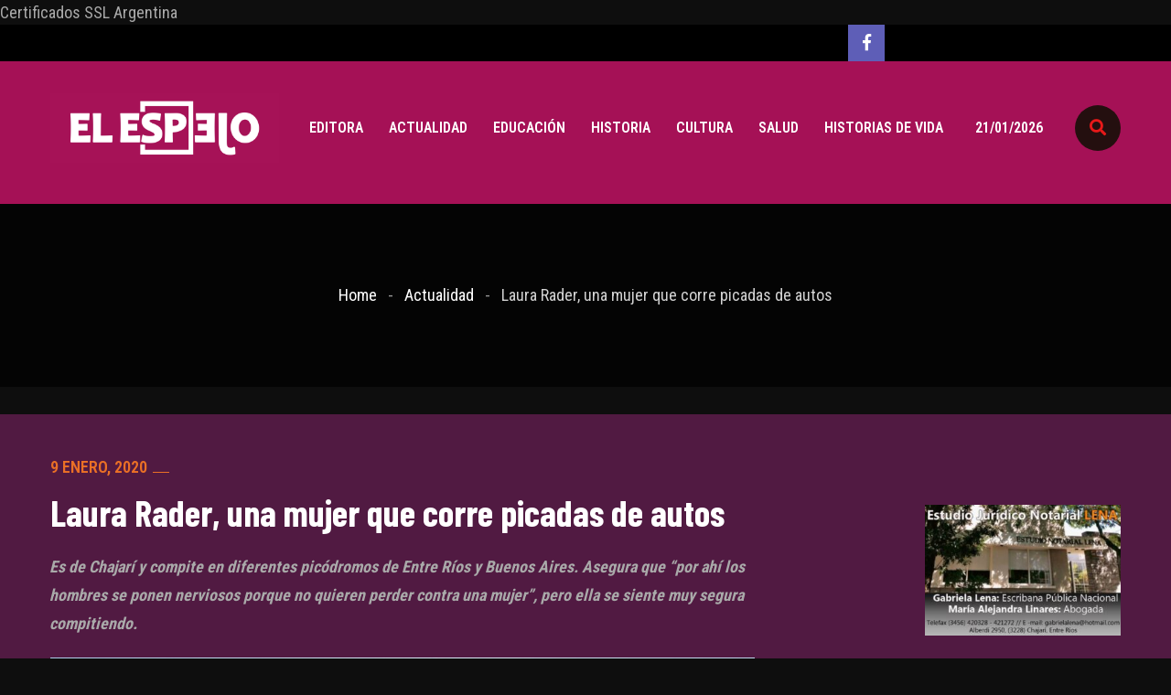

--- FILE ---
content_type: text/html; charset=UTF-8
request_url: https://www.elespejorevista.com.ar/laura-rader-una-mujer-que-corre-picadas-de-autos/
body_size: 14769
content:
<!DOCTYPE html>
<html lang="es-AR" prefix="og: http://ogp.me/ns# fb: http://ogp.me/ns/fb#" >
<head>

    <meta charset="UTF-8">
    <meta http-equiv="X-UA-Compatible" content="IE=edge">
    <meta name="viewport" content="width=device-width, initial-scale=1, maximum-scale=1">
    <link rel="profile" href="http://gmpg.org/xfn/11">
        <title>Laura Rader, una mujer que corre picadas de autos &#8211; El Espejo revista</title>
<meta name='robots' content='max-image-preview:large' />
<link rel='dns-prefetch' href='//fonts.googleapis.com' />
<link rel="alternate" type="application/rss+xml" title="El Espejo revista &raquo; Feed" href="https://www.elespejorevista.com.ar/feed/" />
<link rel="alternate" type="application/rss+xml" title="El Espejo revista &raquo; RSS de los comentarios" href="https://www.elespejorevista.com.ar/comments/feed/" />
<link rel="alternate" title="oEmbed (JSON)" type="application/json+oembed" href="https://www.elespejorevista.com.ar/wp-json/oembed/1.0/embed?url=https%3A%2F%2Fwww.elespejorevista.com.ar%2Flaura-rader-una-mujer-que-corre-picadas-de-autos%2F" />
<link rel="alternate" title="oEmbed (XML)" type="text/xml+oembed" href="https://www.elespejorevista.com.ar/wp-json/oembed/1.0/embed?url=https%3A%2F%2Fwww.elespejorevista.com.ar%2Flaura-rader-una-mujer-que-corre-picadas-de-autos%2F&#038;format=xml" />
<style id='wp-img-auto-sizes-contain-inline-css'>
img:is([sizes=auto i],[sizes^="auto," i]){contain-intrinsic-size:3000px 1500px}
/*# sourceURL=wp-img-auto-sizes-contain-inline-css */
</style>
<style id='wp-emoji-styles-inline-css'>

	img.wp-smiley, img.emoji {
		display: inline !important;
		border: none !important;
		box-shadow: none !important;
		height: 1em !important;
		width: 1em !important;
		margin: 0 0.07em !important;
		vertical-align: -0.1em !important;
		background: none !important;
		padding: 0 !important;
	}
/*# sourceURL=wp-emoji-styles-inline-css */
</style>
<link rel='stylesheet' id='wp-block-library-css' href='https://www.elespejorevista.com.ar/wp-includes/css/dist/block-library/style.min.css?ver=6.9' media='all' />
<style id='wp-block-library-theme-inline-css'>
.wp-block-audio :where(figcaption){color:#555;font-size:13px;text-align:center}.is-dark-theme .wp-block-audio :where(figcaption){color:#ffffffa6}.wp-block-audio{margin:0 0 1em}.wp-block-code{border:1px solid #ccc;border-radius:4px;font-family:Menlo,Consolas,monaco,monospace;padding:.8em 1em}.wp-block-embed :where(figcaption){color:#555;font-size:13px;text-align:center}.is-dark-theme .wp-block-embed :where(figcaption){color:#ffffffa6}.wp-block-embed{margin:0 0 1em}.blocks-gallery-caption{color:#555;font-size:13px;text-align:center}.is-dark-theme .blocks-gallery-caption{color:#ffffffa6}:root :where(.wp-block-image figcaption){color:#555;font-size:13px;text-align:center}.is-dark-theme :root :where(.wp-block-image figcaption){color:#ffffffa6}.wp-block-image{margin:0 0 1em}.wp-block-pullquote{border-bottom:4px solid;border-top:4px solid;color:currentColor;margin-bottom:1.75em}.wp-block-pullquote :where(cite),.wp-block-pullquote :where(footer),.wp-block-pullquote__citation{color:currentColor;font-size:.8125em;font-style:normal;text-transform:uppercase}.wp-block-quote{border-left:.25em solid;margin:0 0 1.75em;padding-left:1em}.wp-block-quote cite,.wp-block-quote footer{color:currentColor;font-size:.8125em;font-style:normal;position:relative}.wp-block-quote:where(.has-text-align-right){border-left:none;border-right:.25em solid;padding-left:0;padding-right:1em}.wp-block-quote:where(.has-text-align-center){border:none;padding-left:0}.wp-block-quote.is-large,.wp-block-quote.is-style-large,.wp-block-quote:where(.is-style-plain){border:none}.wp-block-search .wp-block-search__label{font-weight:700}.wp-block-search__button{border:1px solid #ccc;padding:.375em .625em}:where(.wp-block-group.has-background){padding:1.25em 2.375em}.wp-block-separator.has-css-opacity{opacity:.4}.wp-block-separator{border:none;border-bottom:2px solid;margin-left:auto;margin-right:auto}.wp-block-separator.has-alpha-channel-opacity{opacity:1}.wp-block-separator:not(.is-style-wide):not(.is-style-dots){width:100px}.wp-block-separator.has-background:not(.is-style-dots){border-bottom:none;height:1px}.wp-block-separator.has-background:not(.is-style-wide):not(.is-style-dots){height:2px}.wp-block-table{margin:0 0 1em}.wp-block-table td,.wp-block-table th{word-break:normal}.wp-block-table :where(figcaption){color:#555;font-size:13px;text-align:center}.is-dark-theme .wp-block-table :where(figcaption){color:#ffffffa6}.wp-block-video :where(figcaption){color:#555;font-size:13px;text-align:center}.is-dark-theme .wp-block-video :where(figcaption){color:#ffffffa6}.wp-block-video{margin:0 0 1em}:root :where(.wp-block-template-part.has-background){margin-bottom:0;margin-top:0;padding:1.25em 2.375em}
/*# sourceURL=/wp-includes/css/dist/block-library/theme.min.css */
</style>
<style id='classic-theme-styles-inline-css'>
/*! This file is auto-generated */
.wp-block-button__link{color:#fff;background-color:#32373c;border-radius:9999px;box-shadow:none;text-decoration:none;padding:calc(.667em + 2px) calc(1.333em + 2px);font-size:1.125em}.wp-block-file__button{background:#32373c;color:#fff;text-decoration:none}
/*# sourceURL=/wp-includes/css/classic-themes.min.css */
</style>
<style id='global-styles-inline-css'>
:root{--wp--preset--aspect-ratio--square: 1;--wp--preset--aspect-ratio--4-3: 4/3;--wp--preset--aspect-ratio--3-4: 3/4;--wp--preset--aspect-ratio--3-2: 3/2;--wp--preset--aspect-ratio--2-3: 2/3;--wp--preset--aspect-ratio--16-9: 16/9;--wp--preset--aspect-ratio--9-16: 9/16;--wp--preset--color--black: #000000;--wp--preset--color--cyan-bluish-gray: #abb8c3;--wp--preset--color--white: #ffffff;--wp--preset--color--pale-pink: #f78da7;--wp--preset--color--vivid-red: #cf2e2e;--wp--preset--color--luminous-vivid-orange: #ff6900;--wp--preset--color--luminous-vivid-amber: #fcb900;--wp--preset--color--light-green-cyan: #7bdcb5;--wp--preset--color--vivid-green-cyan: #00d084;--wp--preset--color--pale-cyan-blue: #8ed1fc;--wp--preset--color--vivid-cyan-blue: #0693e3;--wp--preset--color--vivid-purple: #9b51e0;--wp--preset--gradient--vivid-cyan-blue-to-vivid-purple: linear-gradient(135deg,rgb(6,147,227) 0%,rgb(155,81,224) 100%);--wp--preset--gradient--light-green-cyan-to-vivid-green-cyan: linear-gradient(135deg,rgb(122,220,180) 0%,rgb(0,208,130) 100%);--wp--preset--gradient--luminous-vivid-amber-to-luminous-vivid-orange: linear-gradient(135deg,rgb(252,185,0) 0%,rgb(255,105,0) 100%);--wp--preset--gradient--luminous-vivid-orange-to-vivid-red: linear-gradient(135deg,rgb(255,105,0) 0%,rgb(207,46,46) 100%);--wp--preset--gradient--very-light-gray-to-cyan-bluish-gray: linear-gradient(135deg,rgb(238,238,238) 0%,rgb(169,184,195) 100%);--wp--preset--gradient--cool-to-warm-spectrum: linear-gradient(135deg,rgb(74,234,220) 0%,rgb(151,120,209) 20%,rgb(207,42,186) 40%,rgb(238,44,130) 60%,rgb(251,105,98) 80%,rgb(254,248,76) 100%);--wp--preset--gradient--blush-light-purple: linear-gradient(135deg,rgb(255,206,236) 0%,rgb(152,150,240) 100%);--wp--preset--gradient--blush-bordeaux: linear-gradient(135deg,rgb(254,205,165) 0%,rgb(254,45,45) 50%,rgb(107,0,62) 100%);--wp--preset--gradient--luminous-dusk: linear-gradient(135deg,rgb(255,203,112) 0%,rgb(199,81,192) 50%,rgb(65,88,208) 100%);--wp--preset--gradient--pale-ocean: linear-gradient(135deg,rgb(255,245,203) 0%,rgb(182,227,212) 50%,rgb(51,167,181) 100%);--wp--preset--gradient--electric-grass: linear-gradient(135deg,rgb(202,248,128) 0%,rgb(113,206,126) 100%);--wp--preset--gradient--midnight: linear-gradient(135deg,rgb(2,3,129) 0%,rgb(40,116,252) 100%);--wp--preset--font-size--small: 12px;--wp--preset--font-size--medium: 20px;--wp--preset--font-size--large: 36px;--wp--preset--font-size--x-large: 42px;--wp--preset--font-size--regular: 16px;--wp--preset--font-size--larger: 50px;--wp--preset--spacing--20: 0.44rem;--wp--preset--spacing--30: 0.67rem;--wp--preset--spacing--40: 1rem;--wp--preset--spacing--50: 1.5rem;--wp--preset--spacing--60: 2.25rem;--wp--preset--spacing--70: 3.38rem;--wp--preset--spacing--80: 5.06rem;--wp--preset--shadow--natural: 6px 6px 9px rgba(0, 0, 0, 0.2);--wp--preset--shadow--deep: 12px 12px 50px rgba(0, 0, 0, 0.4);--wp--preset--shadow--sharp: 6px 6px 0px rgba(0, 0, 0, 0.2);--wp--preset--shadow--outlined: 6px 6px 0px -3px rgb(255, 255, 255), 6px 6px rgb(0, 0, 0);--wp--preset--shadow--crisp: 6px 6px 0px rgb(0, 0, 0);}:where(.is-layout-flex){gap: 0.5em;}:where(.is-layout-grid){gap: 0.5em;}body .is-layout-flex{display: flex;}.is-layout-flex{flex-wrap: wrap;align-items: center;}.is-layout-flex > :is(*, div){margin: 0;}body .is-layout-grid{display: grid;}.is-layout-grid > :is(*, div){margin: 0;}:where(.wp-block-columns.is-layout-flex){gap: 2em;}:where(.wp-block-columns.is-layout-grid){gap: 2em;}:where(.wp-block-post-template.is-layout-flex){gap: 1.25em;}:where(.wp-block-post-template.is-layout-grid){gap: 1.25em;}.has-black-color{color: var(--wp--preset--color--black) !important;}.has-cyan-bluish-gray-color{color: var(--wp--preset--color--cyan-bluish-gray) !important;}.has-white-color{color: var(--wp--preset--color--white) !important;}.has-pale-pink-color{color: var(--wp--preset--color--pale-pink) !important;}.has-vivid-red-color{color: var(--wp--preset--color--vivid-red) !important;}.has-luminous-vivid-orange-color{color: var(--wp--preset--color--luminous-vivid-orange) !important;}.has-luminous-vivid-amber-color{color: var(--wp--preset--color--luminous-vivid-amber) !important;}.has-light-green-cyan-color{color: var(--wp--preset--color--light-green-cyan) !important;}.has-vivid-green-cyan-color{color: var(--wp--preset--color--vivid-green-cyan) !important;}.has-pale-cyan-blue-color{color: var(--wp--preset--color--pale-cyan-blue) !important;}.has-vivid-cyan-blue-color{color: var(--wp--preset--color--vivid-cyan-blue) !important;}.has-vivid-purple-color{color: var(--wp--preset--color--vivid-purple) !important;}.has-black-background-color{background-color: var(--wp--preset--color--black) !important;}.has-cyan-bluish-gray-background-color{background-color: var(--wp--preset--color--cyan-bluish-gray) !important;}.has-white-background-color{background-color: var(--wp--preset--color--white) !important;}.has-pale-pink-background-color{background-color: var(--wp--preset--color--pale-pink) !important;}.has-vivid-red-background-color{background-color: var(--wp--preset--color--vivid-red) !important;}.has-luminous-vivid-orange-background-color{background-color: var(--wp--preset--color--luminous-vivid-orange) !important;}.has-luminous-vivid-amber-background-color{background-color: var(--wp--preset--color--luminous-vivid-amber) !important;}.has-light-green-cyan-background-color{background-color: var(--wp--preset--color--light-green-cyan) !important;}.has-vivid-green-cyan-background-color{background-color: var(--wp--preset--color--vivid-green-cyan) !important;}.has-pale-cyan-blue-background-color{background-color: var(--wp--preset--color--pale-cyan-blue) !important;}.has-vivid-cyan-blue-background-color{background-color: var(--wp--preset--color--vivid-cyan-blue) !important;}.has-vivid-purple-background-color{background-color: var(--wp--preset--color--vivid-purple) !important;}.has-black-border-color{border-color: var(--wp--preset--color--black) !important;}.has-cyan-bluish-gray-border-color{border-color: var(--wp--preset--color--cyan-bluish-gray) !important;}.has-white-border-color{border-color: var(--wp--preset--color--white) !important;}.has-pale-pink-border-color{border-color: var(--wp--preset--color--pale-pink) !important;}.has-vivid-red-border-color{border-color: var(--wp--preset--color--vivid-red) !important;}.has-luminous-vivid-orange-border-color{border-color: var(--wp--preset--color--luminous-vivid-orange) !important;}.has-luminous-vivid-amber-border-color{border-color: var(--wp--preset--color--luminous-vivid-amber) !important;}.has-light-green-cyan-border-color{border-color: var(--wp--preset--color--light-green-cyan) !important;}.has-vivid-green-cyan-border-color{border-color: var(--wp--preset--color--vivid-green-cyan) !important;}.has-pale-cyan-blue-border-color{border-color: var(--wp--preset--color--pale-cyan-blue) !important;}.has-vivid-cyan-blue-border-color{border-color: var(--wp--preset--color--vivid-cyan-blue) !important;}.has-vivid-purple-border-color{border-color: var(--wp--preset--color--vivid-purple) !important;}.has-vivid-cyan-blue-to-vivid-purple-gradient-background{background: var(--wp--preset--gradient--vivid-cyan-blue-to-vivid-purple) !important;}.has-light-green-cyan-to-vivid-green-cyan-gradient-background{background: var(--wp--preset--gradient--light-green-cyan-to-vivid-green-cyan) !important;}.has-luminous-vivid-amber-to-luminous-vivid-orange-gradient-background{background: var(--wp--preset--gradient--luminous-vivid-amber-to-luminous-vivid-orange) !important;}.has-luminous-vivid-orange-to-vivid-red-gradient-background{background: var(--wp--preset--gradient--luminous-vivid-orange-to-vivid-red) !important;}.has-very-light-gray-to-cyan-bluish-gray-gradient-background{background: var(--wp--preset--gradient--very-light-gray-to-cyan-bluish-gray) !important;}.has-cool-to-warm-spectrum-gradient-background{background: var(--wp--preset--gradient--cool-to-warm-spectrum) !important;}.has-blush-light-purple-gradient-background{background: var(--wp--preset--gradient--blush-light-purple) !important;}.has-blush-bordeaux-gradient-background{background: var(--wp--preset--gradient--blush-bordeaux) !important;}.has-luminous-dusk-gradient-background{background: var(--wp--preset--gradient--luminous-dusk) !important;}.has-pale-ocean-gradient-background{background: var(--wp--preset--gradient--pale-ocean) !important;}.has-electric-grass-gradient-background{background: var(--wp--preset--gradient--electric-grass) !important;}.has-midnight-gradient-background{background: var(--wp--preset--gradient--midnight) !important;}.has-small-font-size{font-size: var(--wp--preset--font-size--small) !important;}.has-medium-font-size{font-size: var(--wp--preset--font-size--medium) !important;}.has-large-font-size{font-size: var(--wp--preset--font-size--large) !important;}.has-x-large-font-size{font-size: var(--wp--preset--font-size--x-large) !important;}
:where(.wp-block-post-template.is-layout-flex){gap: 1.25em;}:where(.wp-block-post-template.is-layout-grid){gap: 1.25em;}
:where(.wp-block-term-template.is-layout-flex){gap: 1.25em;}:where(.wp-block-term-template.is-layout-grid){gap: 1.25em;}
:where(.wp-block-columns.is-layout-flex){gap: 2em;}:where(.wp-block-columns.is-layout-grid){gap: 2em;}
:root :where(.wp-block-pullquote){font-size: 1.5em;line-height: 1.6;}
/*# sourceURL=global-styles-inline-css */
</style>
<link rel='stylesheet' id='snowdrop-theme-post-like-css' href='https://www.elespejorevista.com.ar/wp-content/plugins/snowdrop-core/assets/css/post-like.css?ver=6.9' media='all' />
<link rel='stylesheet' id='bootstrap-css' href='https://www.elespejorevista.com.ar/wp-content/themes/snowdrop/assets/css/bootstrap.min.css?ver=6.9' media='all' />
<link rel='stylesheet' id='font-awesome-5-all-css' href='https://www.elespejorevista.com.ar/wp-content/themes/snowdrop/assets/css/fontawesome-all.css?ver=6.9' media='all' />
<link rel='stylesheet' id='magnific-popup-css' href='https://www.elespejorevista.com.ar/wp-content/themes/snowdrop/assets/css/magnific-popup.css?ver=6.9' media='all' />
<link rel='stylesheet' id='slick-css' href='https://www.elespejorevista.com.ar/wp-content/themes/snowdrop/assets/css/slick.css?ver=6.9' media='all' />
<link rel='stylesheet' id='animate-css' href='https://www.elespejorevista.com.ar/wp-content/themes/snowdrop/assets/css/animate.min.css?ver=6.9' media='all' />
<link rel='stylesheet' id='snowdrop-default-css' href='https://www.elespejorevista.com.ar/wp-content/themes/snowdrop/assets/css/default.css?ver=6.9' media='all' />
<link rel='stylesheet' id='snowdrop-style-css' href='https://www.elespejorevista.com.ar/wp-content/themes/snowdrop/assets/css/style.css?ver=6.9' media='all' />
<link rel='stylesheet' id='snowdrop-main-style-css' href='https://www.elespejorevista.com.ar/wp-content/themes/snowdrop-child/style.css?ver=6.9' media='all' />
<style id='snowdrop-main-style-inline-css'>
body{font-family:Roboto Condensed;color:#666666}h1,h2,h3,h4,h5,h6{color:#404040}body{font-size:18px}h1,h2,h3,h4,h5,h6{font-family:Barlow Condensed}.navigation .mainmenu >li >a{font-family:Barlow Condensed}.more-link{font-family:Barlow Condensed}h1{font-size:48px}h2{font-size:36px}h3{font-size:28px}h4{font-size:22px}h5{font-size:18px}h6{font-size:16px}.form-controller,.form-control{font-family:Roboto Condensed}.posts-loadmore a,.btn,.button,.added_to_cart.wc-forward{font-family:Barlow Condensed}button{background:#ea7026}.highlights-area .highlights-item .highlights-content i{background:#ea7026}.section-title .title::before{background:#ea7026}.section-title .title::after{border-top-color:#ea7026}.featured-news-item .item{background:#ea7026}.featured-news-area .featured-news-thumb .featured-news-thumb-content .featured-info{background:#ea7026}.video-area .video-area-item .video-item .item a{background:#ea7026}.video-area .video-area-item .video-item .item a::before{background:#ea7026}.video-area .video-area-item .video-item .item a::after{background:#ea7026}.footer-area .footer-item-1 .footer-content ul li span{color:#ea7026}.footer-newsletter .newsletter-flex .newsletter-title .title i{color:#ea7026}.copyright-text p span,.copyright-text a span{color:#ea7026}.go-top-wrap .go-top-btn{background:#ea7026}.go-top-area .go-top::before,.go-top-wrap .go-top-btn::after{background:#ea7026}.header-headline .headline-slide .item p span{color:#ea7026}.header-menu ul li:hover >a,.header-menu ul >li >a:hover,.header-menu ul >li >a.active{color:rgba(234,112,38,0.75)}.news-item .news-item-content >span{color:#ea7026}.main-btn:hover{color:#ea7026 !important}.main-btn:hover{border-color:#ea7026 !important}.instagram-flex .instagram-item .instagram-content{border-color:#ea7026}.header-area.header-2-area.header-3-area .header-point .header-menu ul li >a.active{color:#ea7026}.news-3-area .news-content .news-info span{background:#ea7026}.news-sidebar .news-update-btn ul li a.active{background:#ea7026}.news-sidebar-subscribe .news-sidebar-subscribe-content .input-box button{background:#ea7026}.news-sidebar-subscribe .news-sidebar-subscribe-content .input-box button{border-color:#ea7026}.video-2-area .video-overlay .icon i{color:#ea7026}.header-area.header-4-area .header-menu ul li a:hover,.header-area.header-4-area .header-menu ul li a.active{color:#ea7026}.banner-area .banner-content >span{color:#ea7026}.banner-slide .slick-dots li.slick-active button{color:#ea7026}.blog-details-area .blog-share .blog-share-tag ul li:first-child{color:#ea7026}.blog-details-area .blog-author .blog-author-item .title span{color:#ea7026}.blog-details-area .blog-comments .blog-comments-item .title span{color:#ea7026}.blog-details-area .blog-comments .blog-comments-item >a{color:#ea7026}.logged-in-as a,.blog-comments-item a{color:#ea7026}.blog-details-area form.blog-comments-input .main-btn.main-btn-2{background:#ea7026}.blog-details-area form.blog-comments-input .main-btn.main-btn-2{border-color:#ea7026}.entry-content a{color:#ea7026}a:focus,a:hover{color:#ea7026}.widget.widget_search .input-box button{border-color:#ea7026}.sidebar-block >.widget h4.widget-title:before{background:#ea7026}.widget.widget_categories .cat-item span.color{color:#ea7026}.widget.widget_categories .cat-item::before{background:#ea7026}.widget.widget_categories >ul >li:last-child::after{background:#ea7026}.pagination-link >li.active a{background:#ea7026}.posts-loadmore a:hover{border-color:#ea7026}.posts-loadmore a:hover{color:#ea7026}.widget_search .input-box button{border-color:#ea7026}section.error-page-block .error-title-mains{color:#ea7026}.custom-pagination-snowdrop .page-numbers >li >span{background:#ea7026}.custom-pagination-snowdrop .page-numbers >li:hover >a{background:#ea7026}
/*# sourceURL=snowdrop-main-style-inline-css */
</style>
<link rel='stylesheet' id='snowdrop-google-font-roboto-condensed-css' href='https://fonts.googleapis.com/css?family=Roboto+Condensed%3A200%2C300%2C400%2C500%2C600%2C700%2C800&#038;subset=latin&#038;ver=6.9' media='all' />
<link rel='stylesheet' id='snowdrop-google-font-barlow-condensed-css' href='https://fonts.googleapis.com/css?family=Barlow+Condensed%3A200%2C300%2C400%2C500%2C600%2C700%2C800&#038;subset=latin&#038;ver=6.9' media='all' />
<link rel='stylesheet' id='parent-style-css' href='https://www.elespejorevista.com.ar/wp-content/themes/snowdrop/style.css?ver=6.9' media='all' />
<link rel='stylesheet' id='child-style-css' href='https://www.elespejorevista.com.ar/wp-content/themes/snowdrop-child/style.css?ver=6.9' media='all' />
<script src="https://www.elespejorevista.com.ar/wp-includes/js/jquery/jquery.min.js?ver=3.7.1" id="jquery-core-js"></script>
<script src="https://www.elespejorevista.com.ar/wp-includes/js/jquery/jquery-migrate.min.js?ver=3.4.1" id="jquery-migrate-js"></script>
<link rel="https://api.w.org/" href="https://www.elespejorevista.com.ar/wp-json/" /><link rel="alternate" title="JSON" type="application/json" href="https://www.elespejorevista.com.ar/wp-json/wp/v2/posts/4093" /><link rel="EditURI" type="application/rsd+xml" title="RSD" href="https://www.elespejorevista.com.ar/xmlrpc.php?rsd" />
<meta name="generator" content="WordPress 6.9" />
<link rel="canonical" href="https://www.elespejorevista.com.ar/laura-rader-una-mujer-que-corre-picadas-de-autos/" />
<link rel='shortlink' href='https://www.elespejorevista.com.ar/?p=4093' />
<style type='text/css'> .ae_data .elementor-editor-element-setting {
            display:none !important;
            }
            </style><style id="mystickymenu" type="text/css">#mysticky-nav { width:100%; position: static; height: auto !important; }#mysticky-nav.wrapfixed { position:fixed; left: 0px; margin-top:0px;  z-index: 10000; -webkit-transition: 0.3s; -moz-transition: 0.3s; -o-transition: 0.3s; transition: 0.3s; -ms-filter:"progid:DXImageTransform.Microsoft.Alpha(Opacity=100)"; filter: alpha(opacity=100); opacity:1; background-color: #161616;}#mysticky-nav.wrapfixed .myfixed{ background-color: #161616; position: relative;top: auto;left: auto;right: auto;}#mysticky-nav .myfixed { margin:0 auto; float:none; border:0px; background:none; max-width:100%; }</style>			<style type="text/css">
																															</style>
			<meta name="generator" content="Elementor 3.34.2; features: additional_custom_breakpoints; settings: css_print_method-external, google_font-enabled, font_display-auto">
			<style>
				.e-con.e-parent:nth-of-type(n+4):not(.e-lazyloaded):not(.e-no-lazyload),
				.e-con.e-parent:nth-of-type(n+4):not(.e-lazyloaded):not(.e-no-lazyload) * {
					background-image: none !important;
				}
				@media screen and (max-height: 1024px) {
					.e-con.e-parent:nth-of-type(n+3):not(.e-lazyloaded):not(.e-no-lazyload),
					.e-con.e-parent:nth-of-type(n+3):not(.e-lazyloaded):not(.e-no-lazyload) * {
						background-image: none !important;
					}
				}
				@media screen and (max-height: 640px) {
					.e-con.e-parent:nth-of-type(n+2):not(.e-lazyloaded):not(.e-no-lazyload),
					.e-con.e-parent:nth-of-type(n+2):not(.e-lazyloaded):not(.e-no-lazyload) * {
						background-image: none !important;
					}
				}
			</style>
			<link rel="icon" href="https://www.elespejorevista.com.ar/wp-content/uploads/2023/04/cropped-cropped-cropped-cropped-logo_Mesa-de-trabajo-1-32x32.png" sizes="32x32" />
<link rel="icon" href="https://www.elespejorevista.com.ar/wp-content/uploads/2023/04/cropped-cropped-cropped-cropped-logo_Mesa-de-trabajo-1-192x192.png" sizes="192x192" />
<link rel="apple-touch-icon" href="https://www.elespejorevista.com.ar/wp-content/uploads/2023/04/cropped-cropped-cropped-cropped-logo_Mesa-de-trabajo-1-180x180.png" />
<meta name="msapplication-TileImage" content="https://www.elespejorevista.com.ar/wp-content/uploads/2023/04/cropped-cropped-cropped-cropped-logo_Mesa-de-trabajo-1-270x270.png" />

<!-- START - Open Graph and Twitter Card Tags 3.3.7 -->
 <!-- Facebook Open Graph -->
  <meta property="og:site_name" content="El Espejo revista"/>
  <meta property="og:title" content="Laura Rader, una mujer que corre picadas de autos"/>
  <meta property="og:url" content="https://www.elespejorevista.com.ar/laura-rader-una-mujer-que-corre-picadas-de-autos/"/>
  <meta property="og:description" content="Es de Chajarí y compite en diferentes picódromos de Entre Ríos y Buenos Aires. Asegura que “por ahí los hombres se ponen nerviosos porque no quieren perder contra una mujer”, pero ella se siente muy segura compitiendo. 







LAURA RADER.  Compite en diferentes picódromos de Entre Ríos y Buenos Air"/>
  <meta property="og:image" content="https://www.elespejorevista.com.ar/wp-content/uploads/2020/01/26.png"/>
  <meta property="og:image:url" content="https://www.elespejorevista.com.ar/wp-content/uploads/2020/01/26.png"/>
  <meta property="og:image:secure_url" content="https://www.elespejorevista.com.ar/wp-content/uploads/2020/01/26.png"/>
  <meta property="article:published_time" content="2020-01-09T02:27:27-03:30"/>
  <meta property="article:modified_time" content="2020-09-23T16:49:38-03:30" />
  <meta property="og:updated_time" content="2020-09-23T16:49:38-03:30" />
  <meta property="article:section" content="Actualidad"/>
 <!-- Google+ / Schema.org -->
 <!-- Twitter Cards -->
  <meta name="twitter:title" content="Laura Rader, una mujer que corre picadas de autos"/>
  <meta name="twitter:url" content="https://www.elespejorevista.com.ar/laura-rader-una-mujer-que-corre-picadas-de-autos/"/>
  <meta name="twitter:description" content="Es de Chajarí y compite en diferentes picódromos de Entre Ríos y Buenos Aires. Asegura que “por ahí los hombres se ponen nerviosos porque no quieren perder contra una mujer”, pero ella se siente muy segura compitiendo. 







LAURA RADER.  Compite en diferentes picódromos de Entre Ríos y Buenos Air"/>
  <meta name="twitter:image" content="https://www.elespejorevista.com.ar/wp-content/uploads/2020/01/26.png"/>
  <meta name="twitter:card" content="summary_large_image"/>
 <!-- SEO -->
  <meta name="description" content="Es de Chajarí y compite en diferentes picódromos de Entre Ríos y Buenos Aires. Asegura que “por ahí los hombres se ponen nerviosos porque no quieren perder contra una mujer”, pero ella se siente muy segura compitiendo. 







LAURA RADER.  Compite en diferentes picódromos de Entre Ríos y Buenos Air"/>
  <meta name="author" content="espejo"/>
  <meta name="publisher" content="El Espejo revista"/>
 <!-- Misc. tags -->
 <!-- is_singular -->
<!-- END - Open Graph and Twitter Card Tags 3.3.7 -->
	

    <script type="text/javascript">const tlJsHost = ((window.location.protocol == "https:") ? "https://secure.trust-provider.com/" : "http://www.trustlogo.com/"); document.write(unescape("<script src='" + tlJsHost + "trustlogo/javascript/trustlogo.js' type='text/javascript' %3E%3C/script%3E"));</script>
	<!-- Google tag (gtag.js) --> <script async src="https://www.googletagmanager.com/gtag/js?id=G-E2EVK3NV4X"></script> <script> window.dataLayer = window.dataLayer || []; function gtag(){dataLayer.push(arguments);} gtag('js', new Date()); gtag('config', 'G-E2EVK3NV4X'); </script>


</head>
<body class="wp-singular post-template-default single single-post postid-4093 single-format-standard custom-background wp-custom-logo wp-embed-responsive wp-theme-snowdrop wp-child-theme-snowdrop-child dark-bg elementor-default elementor-kit-5660">
    
    <script language="JavaScript" type="text/javascript">TrustLogo("https://micuenta.donweb.com/img/sectigo_positive_sm.png", "CL1", "none");</script><a href="https://donweb.com/es-ar/certificados-ssl" id="comodoTL" title="Certificados SSL Argentina">Certificados SSL Argentina</a> 

    <a class="skip-link screen-reader-text" href="#main">Skip to the content</a>
	<div class="snowdrop-body">
		<!--====== OFFCANVAS MOBILE MENU PART START ======-->

<div class="offcanvas-menu-wrapper">
    <div class="offcanvas-menu">
        <a class="close-mobile-menu" href="javascript:void(0)"><i class="fal fa-times"></i></a>
        <div class="mobile-menu pt-30">
                        <nav>
                <ul id="menu-uno" class="mainmenu"><li id="menu-item-4798" class="menu-item menu-item-type-post_type menu-item-object-page menu-item-4798"><a href="https://www.elespejorevista.com.ar/editora/">Editora</a></li>
<li id="menu-item-9" class="menu-item menu-item-type-taxonomy menu-item-object-category current-post-ancestor current-menu-parent current-post-parent menu-item-9"><a href="https://www.elespejorevista.com.ar/category/actulidad/">Actualidad</a></li>
<li id="menu-item-10" class="menu-item menu-item-type-taxonomy menu-item-object-category menu-item-10"><a href="https://www.elespejorevista.com.ar/category/educacion/">Educación</a></li>
<li id="menu-item-11" class="menu-item menu-item-type-taxonomy menu-item-object-category menu-item-11"><a href="https://www.elespejorevista.com.ar/category/historia/">Historia</a></li>
<li id="menu-item-12" class="menu-item menu-item-type-taxonomy menu-item-object-category menu-item-12"><a href="https://www.elespejorevista.com.ar/category/cultura/">Cultura</a></li>
<li id="menu-item-13" class="menu-item menu-item-type-taxonomy menu-item-object-category menu-item-13"><a href="https://www.elespejorevista.com.ar/category/salud/">Salud</a></li>
<li id="menu-item-6598" class="menu-item menu-item-type-taxonomy menu-item-object-category menu-item-6598"><a href="https://www.elespejorevista.com.ar/category/historias-de-vida/">Historias de vida</a></li>
</ul>            </nav>
                    </div>
    </div> <!-- offcanvas menu -->
    <div class="overlay"></div>
</div>

<!--====== OFFCANVAS MOBILE MENU PART ENDS ======-->

<!--====== HEADER PART START  ======-->
<header class="header-area header-2-area pb-35">
    <div class="header-headline-area mb-25">
        <div class="container">
            <div class="row">
                <div class="col-lg-12">                    
                    <div class="header-headline d-flex align-items-center justify-content-between">
                                                <div class="headline-slide">
                                                    </div>
                    
                        <div class="header-social d-none d-lg-block">
                                                        <ul>
                                        
                <li><a href="https://www.facebook.com/El-Espejo-Claudia-Cagigas-1660131740917280/"><i class="fab fa-facebook-f"></i></a></li>
                   
                              
                         

                                        </ul>
                                                    </div>
                    </div>
                </div>
            </div>
        </div>
    </div>

    <div class="ing-menu-sticky container">
        <div class="row">
            <div class="col-lg-12">
                <div class="main-header d-flex justify-content-between align-items-center">
                    <div class="header-logo">
                        <!-- Site Branding --> 
                                                    <div class="site-branding">
                                <a href="https://www.elespejorevista.com.ar/" class="custom-logo-link" rel="home"><img fetchpriority="high" width="4500" height="1360" src="https://www.elespejorevista.com.ar/wp-content/uploads/2023/04/cropped-cropped-cropped-logo_Mesa-de-trabajo-1.png" class="custom-logo" alt="El Espejo revista" decoding="async" srcset="https://www.elespejorevista.com.ar/wp-content/uploads/2023/04/cropped-cropped-cropped-logo_Mesa-de-trabajo-1.png 4500w, https://www.elespejorevista.com.ar/wp-content/uploads/2023/04/cropped-cropped-cropped-logo_Mesa-de-trabajo-1-300x91.png 300w, https://www.elespejorevista.com.ar/wp-content/uploads/2023/04/cropped-cropped-cropped-logo_Mesa-de-trabajo-1-1024x309.png 1024w, https://www.elespejorevista.com.ar/wp-content/uploads/2023/04/cropped-cropped-cropped-logo_Mesa-de-trabajo-1-768x232.png 768w, https://www.elespejorevista.com.ar/wp-content/uploads/2023/04/cropped-cropped-cropped-logo_Mesa-de-trabajo-1-1536x464.png 1536w, https://www.elespejorevista.com.ar/wp-content/uploads/2023/04/cropped-cropped-cropped-logo_Mesa-de-trabajo-1-2048x619.png 2048w" sizes="(max-width: 4500px) 100vw, 4500px" /></a>                            </div><!--  /.site-branding -->
                                            </div>
                    <div class="header-menu text-center d-none d-lg-block">
                        <!-- Main Menu -->
                        <ul id="menu-uno-1" class="mainmenu"><li class="menu-item menu-item-type-post_type menu-item-object-page menu-item-4798"><a href="https://www.elespejorevista.com.ar/editora/">Editora</a></li>
<li class="menu-item menu-item-type-taxonomy menu-item-object-category current-post-ancestor current-menu-parent current-post-parent menu-item-9"><a href="https://www.elespejorevista.com.ar/category/actulidad/">Actualidad</a></li>
<li class="menu-item menu-item-type-taxonomy menu-item-object-category menu-item-10"><a href="https://www.elespejorevista.com.ar/category/educacion/">Educación</a></li>
<li class="menu-item menu-item-type-taxonomy menu-item-object-category menu-item-11"><a href="https://www.elespejorevista.com.ar/category/historia/">Historia</a></li>
<li class="menu-item menu-item-type-taxonomy menu-item-object-category menu-item-12"><a href="https://www.elespejorevista.com.ar/category/cultura/">Cultura</a></li>
<li class="menu-item menu-item-type-taxonomy menu-item-object-category menu-item-13"><a href="https://www.elespejorevista.com.ar/category/salud/">Salud</a></li>
<li class="menu-item menu-item-type-taxonomy menu-item-object-category menu-item-6598"><a href="https://www.elespejorevista.com.ar/category/historias-de-vida/">Historias de vida</a></li>
</ul>                    </div>
                    <div class="header-sub">
                        <ul>
                            <li class="ing-fecha">
                                21/01/2026                            </li>   
                            <li>
                                <a href="#"><i class="fas fa-search"></i></a>
                                <ul class="sub-menu">
                                    <li>
                                        <div class="header-search">
                                            <form action="https://www.elespejorevista.com.ar/" method="get" class="searchform">
	<div class="input-box">
	    <input type="search" name="s" placeholder="Buscar&hellip;" required="required" value="">
	    <button type="submit"><i class="fal fa-search"></i></button>
	</div>
</form>                                        </div>
                                    </li>
                                </ul>
                            </li>
                        </ul>
                    </div>
                    <div class="header-toggler d-block d-lg-none">
                        <i class="fas fa-bars"></i>
                    </div>
                </div>
            </div>
        </div>
    </div>
</header>         <!--====== PART START ======-->
        <div class="page-title-area bg_cover mt-15" style="background-image: url(https://sd-1130838-h00022.ferozo.net/wp-content/uploads/2020/05/cropped-32581.jpg);">
            <div class="container">
                <div class="row">
                    <div class="col-lg-12">
                        <div class="page-title-item text-center">
                            <nav class="breadcrumbs" itemscope itemtype="http://schema.org/BreadcrumbList"><span itemprop="itemListElement" itemscope itemtype="http://schema.org/ListItem"><a class="breadcrumbs__link" href="https://www.elespejorevista.com.ar/" itemprop="item"><span itemprop="name">Home</span></a><meta itemprop="position" content="1" /></span><span class="breadcrumbs__separator"></span><span itemprop="itemListElement" itemscope itemtype="http://schema.org/ListItem"><a class="breadcrumbs__link" href="https://www.elespejorevista.com.ar/category/actulidad/" itemprop="item"><span itemprop="name">Actualidad</span></a><meta itemprop="position" content="2" /></span><span class="breadcrumbs__separator"></span><span class="breadcrumbs__current">Laura Rader, una mujer que corre picadas de autos</span></nav><!-- .breadcrumbs -->                        </div>
                    </div>
                </div>
            </div>
        </div> 
        <!--====== PART ENDS ======-->
    
<!-- Blog Page Block
================================================== -->
<section class="news-area blog-details-area mt-30 pb-80" id="main">
    <div class="container">
        <div class="row justify-content-center">
            <div class="col-lg-8 blog-single-page layout-content">
                <div class="row justify-content-center">
                    <div class="col-lg-12 col-md-12">
                        <div class="news-item full-item mt-50 blog-details-news">                
                                                            <article id="post-4093" class="post-4093 post type-post status-publish format-standard has-post-thumbnail hentry category-actulidad post_priority-normal" >

                                                                        <div class="d-none"></div><!--  /.d-none -->
                                                                        
                                                                            <div class="news-item-thumb" style="display: none !important;">
                                            <img width="770" height="390" src="https://www.elespejorevista.com.ar/wp-content/uploads/2020/01/26-770x390.png" class="attachment-snowdrop-770x390 size-snowdrop-770x390 wp-post-image" alt="" decoding="async" />                                            <div class="post-reaction-cat">                                            
                                                                                            </div><!--  /.post-reaction-cat -->
                                        </div>
                                    
                                    <div class="news-item-content">
                                        <span>9 enero, 2020</span><br>
                                        <h3 class="title">Laura Rader, una mujer que corre picadas de autos</h3>
                                        <div class="author-item-sub">
                                            <ul>
                                                                                                <li><i class="fas fa-eye"></i> 2.7k</li>
                                                                                                <li><i class="fas fa-pen"></i> <a href="https://www.elespejorevista.com.ar/laura-rader-una-mujer-que-corre-picadas-de-autos/#respond">0 </a></li>
                                                <li><i class="far fa-folder"></i> <a href="https://www.elespejorevista.com.ar/category/actulidad/" rel="category tag">Actualidad</a></li>
                                            </ul>
                                                                                        <span><span class="sl-wrapper"><a href="https://www.elespejorevista.com.ar/wp-admin/admin-ajax.php?action=snowdrop_theme_process_simple_like&post_id=4093&nonce=64c90af12c&is_comment=0&disabled=true" class="sl-button sl-button-4093" data-nonce="64c90af12c" data-post-id="4093" data-iscomment="0" title="Like"><i class="fas fa-burn"></i><span class="sl-count">85</span></a><span id="sl-loader"></span></span></span>
                                                                                    </div>

                                        <div class="entry-content">
                                            


<p><em><strong>Es de Chajarí y compite en diferentes picódromos de Entre Ríos y Buenos Aires. Asegura que “por ahí los hombres se ponen nerviosos porque no quieren perder contra una mujer”, pero ella se siente muy segura compitiendo. </strong></em></p>





<div class="wp-block-image"><figure class="aligncenter"><img decoding="async" width="1024" height="657" src="https://www.elespejorevista.com.ar/wp-content/uploads/2020/01/Laura-Rader-1-1-1024x657.jpeg" alt="" class="wp-image-4095" srcset="https://www.elespejorevista.com.ar/wp-content/uploads/2020/01/Laura-Rader-1-1-1024x657.jpeg 1024w, https://www.elespejorevista.com.ar/wp-content/uploads/2020/01/Laura-Rader-1-1-300x193.jpeg 300w, https://www.elespejorevista.com.ar/wp-content/uploads/2020/01/Laura-Rader-1-1-768x493.jpeg 768w, https://www.elespejorevista.com.ar/wp-content/uploads/2020/01/Laura-Rader-1-1.jpeg 1122w" sizes="(max-width: 1024px) 100vw, 1024px" /><figcaption><strong>LAURA RADER.  Compite en diferentes picódromos de Entre Ríos y Buenos Aires.</strong></figcaption></figure></div>





<p><strong>Por Claudia Cagigas</strong></p>



<p>Laura Rader es de Chajarí. Hace unos tres años comenzó a correr picadas o carreras de 1/4 de milla en diferentes autódromos de Entre Ríos y Buenos Aires. Aunque en el país hay otras mujeres que hacen lo mismo, en su categoría es la única entrerriana que corre. “A mí siempre me gustaron los autos, con amigos empecé a ir al autódromo a mirar. Cuando me compré mi auto de calle decidí probar y empecé en las categorías bajas. Un día mi novio apareció con un casco de regalo, hace unos tres años, y me quedé sorprendida. El ya corría, tiene un Fiat Duna también hecho casco. Yo empezó con el Fiat 1 que me regaló y hoy estoy corriendo”, dijo entrevistada en el programa <em>El Espejo (Radio Show)</em>.</p>



<span id="more-4093"></span>





<div class="wp-block-image"><figure class="aligncenter"><img loading="lazy" decoding="async" width="918" height="762" src="https://www.elespejorevista.com.ar/wp-content/uploads/2020/01/Laura-Rader-5-1.jpeg" alt="" class="wp-image-4100" srcset="https://www.elespejorevista.com.ar/wp-content/uploads/2020/01/Laura-Rader-5-1.jpeg 918w, https://www.elespejorevista.com.ar/wp-content/uploads/2020/01/Laura-Rader-5-1-300x249.jpeg 300w, https://www.elespejorevista.com.ar/wp-content/uploads/2020/01/Laura-Rader-5-1-768x637.jpeg 768w" sizes="(max-width: 918px) 100vw, 918px" /><figcaption><strong>LAURA RADER. Corre con un Fiat 1 casco (un auto alivianado, no de calle).</strong></figcaption></figure></div>





<p>Un casco es un
auto al que se lo aliviana. “Se le sacan los asientos, tiene jaula antivuelco,
cinturón de cinco puntas, todas las medidas de seguridad. No te sirve para
andar en la calle, está dado de baja y se lo utiliza sólo para correr”, explicó.
Sin embargo, “hay categorías con autos de calle”, en la que puede competir
cualquiera que tenga uno.</p>





<p>En el contexto en
el que corre, las picadas son legales porque se hacen dentro de un circuito.
“Hay organizaciones de picadas como cualquier categoría de automovilismo, lo
más cercano es Concordia, pero dentro de la provincia también hay en Concepción
del Uruguay y Gualeguaychú. En Buenos Aires el principal es el Autódromo Gálvez
(capital del 1/4 de milla), el picódromo de Avellaneda, el de San Pedro, entre
otros”.</p>





<div class="wp-block-image"><figure class="aligncenter"><img loading="lazy" decoding="async" width="912" height="606" src="https://www.elespejorevista.com.ar/wp-content/uploads/2020/01/Laura-Rader-4.jpeg" alt="" class="wp-image-4097" srcset="https://www.elespejorevista.com.ar/wp-content/uploads/2020/01/Laura-Rader-4.jpeg 912w, https://www.elespejorevista.com.ar/wp-content/uploads/2020/01/Laura-Rader-4-300x199.jpeg 300w, https://www.elespejorevista.com.ar/wp-content/uploads/2020/01/Laura-Rader-4-768x510.jpeg 768w" sizes="(max-width: 912px) 100vw, 912px" /><figcaption><strong>PICADAS. Se corren de a dos autos, en una recta de 250 metros o 402 metros.</strong></figcaption></figure></div>





<p>Una picada se
corre de a dos autos que se colocan en una recta de 250 metros o 402 metros.
Existen diferentes categorías según los segundos que demora el auto en hacer
esos metros. El que primero llega -estando dentro de los tiempos de la
categoría-, pasa a la ronda de ganadores hasta llegar a la final. Laura corre
en las categorías 9, 10 y libre (sin límite de tiempo). “Yo hago 8:70 segundos
en 250 metros y tengo que ganar estando en ese tiempo, porque si hago menos
quedo descalificada”. </p>





<p><strong>La largada y la adrenalina</strong></p>



<p>“El momento previo
a la largada es muy fuerte, se maneja mucha adrenalina. La clave está en la
salida, se larga por semáforo; hay como una cascada de luces y tenés que ser
muy rápida… Mi auto tiene un largador en el volante, entonces pongo el pie a
fondo y el botón limita las vueltas y así puedo sacarlo como quiero”, explicó.
A cargo de la mecánica está su novio, Mario Williams. </p>





<div class="wp-block-image"><figure class="aligncenter"><img loading="lazy" decoding="async" width="1024" height="674" src="https://www.elespejorevista.com.ar/wp-content/uploads/2020/01/Laura-Rader-3-1-1024x674.jpeg" alt="" class="wp-image-4098" srcset="https://www.elespejorevista.com.ar/wp-content/uploads/2020/01/Laura-Rader-3-1-1024x674.jpeg 1024w, https://www.elespejorevista.com.ar/wp-content/uploads/2020/01/Laura-Rader-3-1-300x198.jpeg 300w, https://www.elespejorevista.com.ar/wp-content/uploads/2020/01/Laura-Rader-3-1-768x506.jpeg 768w, https://www.elespejorevista.com.ar/wp-content/uploads/2020/01/Laura-Rader-3-1.jpeg 1080w" sizes="(max-width: 1024px) 100vw, 1024px" /><figcaption><strong>LAURA RADER. &#8220;El momento previo a la largada es muy fuerte, se maneja mucha adrenalina&#8221;.</strong></figcaption></figure></div>





<p>Los segundos que
transcurren entre la línea de partida y la llegada “se dilatan… Trato de ir
fría y viendo al otro para no caerme de tiempo… pero es tan corto, que si cometés
algún error seguro te quedás afuera”.</p>





<p>Las picadas
implican riesgo, “pero teniendo las medidas de seguridad no tiene por qué pasar
nada. Es obligatorio el cinturón de seguridad de cinco puntas, casco, jaula
antivuelco, buzo antiflama. También hay ambulancia en la salida y en la
llegada. Es decir que la seguridad es mucha”.</p>





<div class="wp-block-image"><figure class="aligncenter"><img loading="lazy" decoding="async" width="848" height="636" src="https://www.elespejorevista.com.ar/wp-content/uploads/2020/01/Laura-Rader-6.jpeg" alt="" class="wp-image-4102" srcset="https://www.elespejorevista.com.ar/wp-content/uploads/2020/01/Laura-Rader-6.jpeg 848w, https://www.elespejorevista.com.ar/wp-content/uploads/2020/01/Laura-Rader-6-300x225.jpeg 300w, https://www.elespejorevista.com.ar/wp-content/uploads/2020/01/Laura-Rader-6-768x576.jpeg 768w" sizes="(max-width: 848px) 100vw, 848px" /><figcaption><strong>LAURA RADER. &#8220;El ambiente es hermoso, si bien es competitivo, cuando te bajás del auto somos amigos&#8221;.</strong></figcaption></figure></div>





<p>“El ambiente es
hermoso” y “si bien es competitivo, cuando te bajás del auto somos amigos”. </p>





<p>Finalmente,
reconoció que “por ahí los hombres se ponen nerviosos porque no quieren perder
contra una mujer” y, además, “están los amigos que los cargan. Que te gane un
hombre bueno, pero que te gane una mina…” es cosa que no gusta nada…</p>
                                        </div><!--  /.entry-content -->

                                        <div class="blog-share d-block d-md-flex justify-content-between align-items-center">
                                            <div class="blog-share-tag">
                                                <ul>
                                                    <li>Compartir:</li>    
                                                    <li></li>
                                                </ul>
                                            </div>
                                            <div class="header-social">

                                                <ul>
                                                    <li><a class="social-share-url" rel="nofollow" title="Compartir en whatsapp" href="whatsapp://send?text=https://www.elespejorevista.com.ar/laura-rader-una-mujer-que-corre-picadas-de-autos/"><i class="fab fa-whatsapp"></i></i></a></li>

                                                    <li><a class="social-share-url" rel="nofollow" title="Compartir en Linkedin" href="https://www.linkedin.com/shareArticle?mini=true&amp;url=https://www.elespejorevista.com.ar/laura-rader-una-mujer-que-corre-picadas-de-autos/"><i class="fab fa-linkedin-in"></i></a></li>
                                                    <li><a class="social-share-url" rel="nofollow" title="Compartir en Twitter" href="https://twitter.com/home?status=https://www.elespejorevista.com.ar/laura-rader-una-mujer-que-corre-picadas-de-autos/"><i class="fab fa-twitter"></i></a></li>
                                                    <li><a class="social-share-url" rel="nofollow" title="Compartir en Facebook" href="https://www.facebook.com/sharer/sharer.php?u=https://www.elespejorevista.com.ar/laura-rader-una-mujer-que-corre-picadas-de-autos/"><i class="fab fa-facebook-f"></i></a></li>
                                                </ul>



                                                
                                                                                            </div>
                                        </div>

                                                                            </div>
                                </article>
                                                        
                                                        
                                                        <div class="blog-news-item d-md-flex">
                                                                                                <div class="blog-news-item-1 ">
                                    <h5 class="title"><a href="https://www.elespejorevista.com.ar/la-municipalidad-de-chajari-gasta-tres-millones-diarios/">La Municipalidad de Chajarí gasta tres millones diarios</a></h5>
                                    <a href="https://www.elespejorevista.com.ar/la-municipalidad-de-chajari-gasta-tres-millones-diarios/"><i class="far fa-angle-left"></i>  Noticia Anterior</a>
                                </div>
                                 
                                                                <div class="blog-news-item-1 blog-news-item-2 text-right ">
                                    <h5 class="title"><a href="https://www.elespejorevista.com.ar/academias-y-companias-de-danza-se-fusionaran-en-el-carnaval-de-chajari/">Academias y compañías de danza se fusionarán en el Carnaval de Chajarí</a></h5>
                                    <a href="https://www.elespejorevista.com.ar/academias-y-companias-de-danza-se-fusionaran-en-el-carnaval-de-chajari/">  Siguiente Noticia <i class="far fa-angle-right"></i></a>
                                </div>
                                 
                            </div>
                                            
                            
                        </div>
                    </div>
                </div>
            </div>

                                                <div class="col-lg-4 layout-sidebar">
                        <div class="news-sidebar-main">
                            <div class="sidebar-block" >
        <aside id="media_gallery-3" class="widget news-sidebar clearfix widget_media_gallery "><div id='gallery-1' class='gallery galleryid-4093 gallery-columns-1 gallery-size-medium'><figure class='gallery-item'>
			<div class='gallery-icon landscape'>
				<a href='https://www.elespejorevista.com.ar/lena-2/'><img width="300" height="200" src="https://www.elespejorevista.com.ar/wp-content/uploads/2023/04/lena-300x200.jpeg" class="attachment-medium size-medium" alt="" decoding="async" srcset="https://www.elespejorevista.com.ar/wp-content/uploads/2023/04/lena-300x200.jpeg 300w, https://www.elespejorevista.com.ar/wp-content/uploads/2023/04/lena-768x512.jpeg 768w, https://www.elespejorevista.com.ar/wp-content/uploads/2023/04/lena.jpeg 960w" sizes="(max-width: 300px) 100vw, 300px" /></a>
			</div></figure><figure class='gallery-item'>
			<div class='gallery-icon landscape'>
				<a href='https://www.elespejorevista.com.ar/home/gg/'><img width="280" height="280" src="https://www.elespejorevista.com.ar/wp-content/uploads/2020/05/gg.gif" class="attachment-medium size-medium" alt="" decoding="async" /></a>
			</div></figure><figure class='gallery-item'>
			<div class='gallery-icon portrait'>
				<a href='https://www.elespejorevista.com.ar/home/espuela-2/'><img width="200" height="300" src="https://www.elespejorevista.com.ar/wp-content/uploads/2023/11/espuela-200x300.jpg" class="attachment-medium size-medium" alt="" decoding="async" srcset="https://www.elespejorevista.com.ar/wp-content/uploads/2023/11/espuela-200x300.jpg 200w, https://www.elespejorevista.com.ar/wp-content/uploads/2023/11/espuela.jpg 300w" sizes="(max-width: 200px) 100vw, 200px" /></a>
			</div></figure><figure class='gallery-item'>
			<div class='gallery-icon landscape'>
				<a href='https://www.elespejorevista.com.ar/home/elcontructor/'><img width="300" height="63" src="https://www.elespejorevista.com.ar/wp-content/uploads/2020/05/elcontructor-300x63.jpg" class="attachment-medium size-medium" alt="" decoding="async" srcset="https://www.elespejorevista.com.ar/wp-content/uploads/2020/05/elcontructor-300x63.jpg 300w, https://www.elespejorevista.com.ar/wp-content/uploads/2020/05/elcontructor-768x160.jpg 768w, https://www.elespejorevista.com.ar/wp-content/uploads/2020/05/elcontructor.jpg 960w" sizes="(max-width: 300px) 100vw, 300px" /></a>
			</div></figure><figure class='gallery-item'>
			<div class='gallery-icon portrait'>
				<a href='https://www.elespejorevista.com.ar/home/podo-2/'><img width="263" height="300" src="https://www.elespejorevista.com.ar/wp-content/uploads/2020/06/podo-263x300.jpg" class="attachment-medium size-medium" alt="" decoding="async" srcset="https://www.elespejorevista.com.ar/wp-content/uploads/2020/06/podo-263x300.jpg 263w, https://www.elespejorevista.com.ar/wp-content/uploads/2020/06/podo.jpg 280w" sizes="(max-width: 263px) 100vw, 263px" /></a>
			</div></figure><figure class='gallery-item'>
			<div class='gallery-icon landscape'>
				<a href='https://www.elespejorevista.com.ar/home/sapucay/'><img width="300" height="47" src="https://www.elespejorevista.com.ar/wp-content/uploads/2023/01/SAPUCAY-300x47.png" class="attachment-medium size-medium" alt="" decoding="async" srcset="https://www.elespejorevista.com.ar/wp-content/uploads/2023/01/SAPUCAY-300x47.png 300w, https://www.elespejorevista.com.ar/wp-content/uploads/2023/01/SAPUCAY-1024x160.png 1024w, https://www.elespejorevista.com.ar/wp-content/uploads/2023/01/SAPUCAY-768x120.png 768w, https://www.elespejorevista.com.ar/wp-content/uploads/2023/01/SAPUCAY.png 1280w" sizes="(max-width: 300px) 100vw, 300px" /></a>
			</div></figure><figure class='gallery-item'>
			<div class='gallery-icon landscape'>
				<a href='https://www.elespejorevista.com.ar/el-espejo-banner-cuadrado-02/'><img width="300" height="300" src="https://www.elespejorevista.com.ar/wp-content/uploads/2023/07/el-espejo-banner-cuadrado-02-300x300.jpg" class="attachment-medium size-medium" alt="" decoding="async" srcset="https://www.elespejorevista.com.ar/wp-content/uploads/2023/07/el-espejo-banner-cuadrado-02-300x300.jpg 300w, https://www.elespejorevista.com.ar/wp-content/uploads/2023/07/el-espejo-banner-cuadrado-02-1024x1024.jpg 1024w, https://www.elespejorevista.com.ar/wp-content/uploads/2023/07/el-espejo-banner-cuadrado-02-150x150.jpg 150w, https://www.elespejorevista.com.ar/wp-content/uploads/2023/07/el-espejo-banner-cuadrado-02-768x768.jpg 768w, https://www.elespejorevista.com.ar/wp-content/uploads/2023/07/el-espejo-banner-cuadrado-02-1536x1536.jpg 1536w, https://www.elespejorevista.com.ar/wp-content/uploads/2023/07/el-espejo-banner-cuadrado-02-2048x2048.jpg 2048w, https://www.elespejorevista.com.ar/wp-content/uploads/2023/07/el-espejo-banner-cuadrado-02-100x100.jpg 100w" sizes="(max-width: 300px) 100vw, 300px" /></a>
			</div></figure><figure class='gallery-item'>
			<div class='gallery-icon landscape'>
				<a href='https://www.elespejorevista.com.ar/home/1-2/'><img width="300" height="107" src="https://www.elespejorevista.com.ar/wp-content/uploads/2020/05/1-300x107.jpg" class="attachment-medium size-medium" alt="" decoding="async" srcset="https://www.elespejorevista.com.ar/wp-content/uploads/2020/05/1-300x107.jpg 300w, https://www.elespejorevista.com.ar/wp-content/uploads/2020/05/1.jpg 419w" sizes="(max-width: 300px) 100vw, 300px" /></a>
			</div></figure><figure class='gallery-item'>
			<div class='gallery-icon portrait'>
				<a href='https://www.elespejorevista.com.ar/villa-2/'><img width="142" height="300" src="https://www.elespejorevista.com.ar/wp-content/uploads/2021/08/villa-142x300.jpeg" class="attachment-medium size-medium" alt="" decoding="async" srcset="https://www.elespejorevista.com.ar/wp-content/uploads/2021/08/villa-142x300.jpeg 142w, https://www.elespejorevista.com.ar/wp-content/uploads/2021/08/villa.jpeg 354w" sizes="(max-width: 142px) 100vw, 142px" /></a>
			</div></figure><figure class='gallery-item'>
			<div class='gallery-icon portrait'>
				<a href='https://www.elespejorevista.com.ar/oratoria_grupal/'><img width="243" height="300" src="https://www.elespejorevista.com.ar/wp-content/uploads/2023/05/oratoria_grupal-243x300.jpg" class="attachment-medium size-medium" alt="" decoding="async" srcset="https://www.elespejorevista.com.ar/wp-content/uploads/2023/05/oratoria_grupal-243x300.jpg 243w, https://www.elespejorevista.com.ar/wp-content/uploads/2023/05/oratoria_grupal-828x1024.jpg 828w, https://www.elespejorevista.com.ar/wp-content/uploads/2023/05/oratoria_grupal-768x949.jpg 768w, https://www.elespejorevista.com.ar/wp-content/uploads/2023/05/oratoria_grupal.jpg 1080w" sizes="(max-width: 243px) 100vw, 243px" /></a>
			</div></figure>
		</div>
</aside>    </div><!-- /.sidebar-items -->
                        </div><!--  /.news-sidebar -->
                    </div><!-- /.col-lg-4 -->
                                        </div>
    </div>
</section>
 
    	<!--====== FOOTER PART START ======-->
<footer class="footer-area bg_cover with-widget" style="background-image: url();">
    <div class="container">
        <div class="row justify-content-center">
            <div class="col-lg-2 col-md-6">
                            </div>
            <div class="col-lg-8 col-md-6">
                                    <div class="sidebar-block">
                        <div id="text-8" class="footer-item-2 mt-75 clearfix widget_text "><div class="footer-title"><h4 class="title">SOBRE EL ESPEJO REVISTA</h4></div>			<div class="textwidget"><p>El ESPEJO REVISTA VIRTUAL aborda aspectos que trascienden el quehacer periodístico diario. Es un reservorio cultural donde encontrarás historias de vida, pero también miradas interdisciplinarias que tienen que ver con la totalidad del SER y su entorno.</p>
<ul>
<li><strong style="color: #ea7026;">E-mail</strong> : <a href="mailto:claudiacagigas@yahoo.com.ar">claudiacagigas@yahoo.com.ar</a></li>
</ul>
</div>
		</div>                    </div><!-- /.sidebar-items -->
                            </div>
            <div class="col-lg-2 col-md-6">
                            </div>
        </div>
    </div>

        <div class="copyright-text text-center">
        <p>© Copyright <span>Ingenio Solutions</span> 2020. All Right Reserved</p>
    </div>
</footer> 

<!--====== FOOTER PART ENDS ======-->

<!--====== GO TO TOP PART START ======-->

<div class="go-top-area">
    <div class="go-top-wrap">
        <div class="go-top-btn-wrap">
            <div class="go-top go-top-btn">
                <i class="fa fa-angle-double-up"></i>
                <i class="fa fa-angle-double-up"></i>
            </div>
        </div>
    </div>
</div>
<!--====== GO TO TOP PART ENDS ======-->    </div>
    <script type="speculationrules">
{"prefetch":[{"source":"document","where":{"and":[{"href_matches":"/*"},{"not":{"href_matches":["/wp-*.php","/wp-admin/*","/wp-content/uploads/*","/wp-content/*","/wp-content/plugins/*","/wp-content/themes/snowdrop-child/*","/wp-content/themes/snowdrop/*","/*\\?(.+)"]}},{"not":{"selector_matches":"a[rel~=\"nofollow\"]"}},{"not":{"selector_matches":".no-prefetch, .no-prefetch a"}}]},"eagerness":"conservative"}]}
</script>
			<script>
				const lazyloadRunObserver = () => {
					const lazyloadBackgrounds = document.querySelectorAll( `.e-con.e-parent:not(.e-lazyloaded)` );
					const lazyloadBackgroundObserver = new IntersectionObserver( ( entries ) => {
						entries.forEach( ( entry ) => {
							if ( entry.isIntersecting ) {
								let lazyloadBackground = entry.target;
								if( lazyloadBackground ) {
									lazyloadBackground.classList.add( 'e-lazyloaded' );
								}
								lazyloadBackgroundObserver.unobserve( entry.target );
							}
						});
					}, { rootMargin: '200px 0px 200px 0px' } );
					lazyloadBackgrounds.forEach( ( lazyloadBackground ) => {
						lazyloadBackgroundObserver.observe( lazyloadBackground );
					} );
				};
				const events = [
					'DOMContentLoaded',
					'elementor/lazyload/observe',
				];
				events.forEach( ( event ) => {
					document.addEventListener( event, lazyloadRunObserver );
				} );
			</script>
			<script src="https://www.elespejorevista.com.ar/wp-content/plugins/mystickymenu/js/morphext/morphext.min.js?ver=2.8.6" id="morphext-js-js" defer data-wp-strategy="defer"></script>
<script id="welcomebar-frontjs-js-extra">
var welcomebar_frontjs = {"ajaxurl":"https://www.elespejorevista.com.ar/wp-admin/admin-ajax.php","days":"Days","hours":"Hours","minutes":"Minutes","seconds":"Seconds","ajax_nonce":"c58b673666"};
//# sourceURL=welcomebar-frontjs-js-extra
</script>
<script src="https://www.elespejorevista.com.ar/wp-content/plugins/mystickymenu/js/welcomebar-front.min.js?ver=2.8.6" id="welcomebar-frontjs-js" defer data-wp-strategy="defer"></script>
<script src="https://www.elespejorevista.com.ar/wp-content/plugins/mystickymenu/js/detectmobilebrowser.min.js?ver=2.8.6" id="detectmobilebrowser-js" defer data-wp-strategy="defer"></script>
<script id="mystickymenu-js-extra">
var option = {"mystickyClass":".ing-menu-sticky","activationHeight":"0","disableWidth":"0","disableLargeWidth":"0","adminBar":"false","device_desktop":"1","device_mobile":"1","mystickyTransition":"slide","mysticky_disable_down":"false"};
//# sourceURL=mystickymenu-js-extra
</script>
<script src="https://www.elespejorevista.com.ar/wp-content/plugins/mystickymenu/js/mystickymenu.min.js?ver=2.8.6" id="mystickymenu-js" defer data-wp-strategy="defer"></script>
<script id="snowdrop-theme-like-js-js-extra">
var snowdrop_like = {"ajaxurl":"https://www.elespejorevista.com.ar/wp-admin/admin-ajax.php","like":"Like","unlike":"Unlike"};
//# sourceURL=snowdrop-theme-like-js-js-extra
</script>
<script src="https://www.elespejorevista.com.ar/wp-content/plugins/snowdrop-core/assets/js/simple-likes-public.js?ver=6.9" id="snowdrop-theme-like-js-js"></script>
<script src="https://www.elespejorevista.com.ar/wp-content/themes/snowdrop/assets/js/popper.min.js?ver=6.9" id="popper-js"></script>
<script src="https://www.elespejorevista.com.ar/wp-content/themes/snowdrop/assets/js/bootstrap.min.js?ver=6.9" id="bootstrap-js"></script>
<script src="https://www.elespejorevista.com.ar/wp-content/themes/snowdrop/assets/js/isotope.pkgd.min.js?ver=6.9" id="isotope-js"></script>
<script src="https://www.elespejorevista.com.ar/wp-content/themes/snowdrop/assets/js/jquery.fitvids.min.js?ver=6.9" id="fitvids-js"></script>
<script src="https://www.elespejorevista.com.ar/wp-content/themes/snowdrop/assets/js/jquery.magnific-popup.min.js?ver=6.9" id="magnific-popup-js"></script>
<script src="https://www.elespejorevista.com.ar/wp-content/themes/snowdrop/assets/js/slick.min.js?ver=6.9" id="slick-js"></script>
<script src="https://www.elespejorevista.com.ar/wp-includes/js/imagesloaded.min.js?ver=5.0.0" id="imagesloaded-js"></script>
<script src="https://www.elespejorevista.com.ar/wp-includes/js/masonry.min.js?ver=4.2.2" id="masonry-js"></script>
<script id="snowdrop-main-js-extra">
var snowdrop = {"ajaxurl":"https://www.elespejorevista.com.ar/wp-admin/admin-ajax.php","please_wait_text":"Please wait...","no_more_post_text":"No More Posts","no_more_post_to_load_text":"No More Posts To Load","load_more_post_text":"Load More Posts"};
//# sourceURL=snowdrop-main-js-extra
</script>
<script src="https://www.elespejorevista.com.ar/wp-content/themes/snowdrop/assets/js/main.js?ver=6.9" id="snowdrop-main-js"></script>
<script id="wp-emoji-settings" type="application/json">
{"baseUrl":"https://s.w.org/images/core/emoji/17.0.2/72x72/","ext":".png","svgUrl":"https://s.w.org/images/core/emoji/17.0.2/svg/","svgExt":".svg","source":{"concatemoji":"https://www.elespejorevista.com.ar/wp-includes/js/wp-emoji-release.min.js?ver=6.9"}}
</script>
<script type="module">
/*! This file is auto-generated */
const a=JSON.parse(document.getElementById("wp-emoji-settings").textContent),o=(window._wpemojiSettings=a,"wpEmojiSettingsSupports"),s=["flag","emoji"];function i(e){try{var t={supportTests:e,timestamp:(new Date).valueOf()};sessionStorage.setItem(o,JSON.stringify(t))}catch(e){}}function c(e,t,n){e.clearRect(0,0,e.canvas.width,e.canvas.height),e.fillText(t,0,0);t=new Uint32Array(e.getImageData(0,0,e.canvas.width,e.canvas.height).data);e.clearRect(0,0,e.canvas.width,e.canvas.height),e.fillText(n,0,0);const a=new Uint32Array(e.getImageData(0,0,e.canvas.width,e.canvas.height).data);return t.every((e,t)=>e===a[t])}function p(e,t){e.clearRect(0,0,e.canvas.width,e.canvas.height),e.fillText(t,0,0);var n=e.getImageData(16,16,1,1);for(let e=0;e<n.data.length;e++)if(0!==n.data[e])return!1;return!0}function u(e,t,n,a){switch(t){case"flag":return n(e,"\ud83c\udff3\ufe0f\u200d\u26a7\ufe0f","\ud83c\udff3\ufe0f\u200b\u26a7\ufe0f")?!1:!n(e,"\ud83c\udde8\ud83c\uddf6","\ud83c\udde8\u200b\ud83c\uddf6")&&!n(e,"\ud83c\udff4\udb40\udc67\udb40\udc62\udb40\udc65\udb40\udc6e\udb40\udc67\udb40\udc7f","\ud83c\udff4\u200b\udb40\udc67\u200b\udb40\udc62\u200b\udb40\udc65\u200b\udb40\udc6e\u200b\udb40\udc67\u200b\udb40\udc7f");case"emoji":return!a(e,"\ud83e\u1fac8")}return!1}function f(e,t,n,a){let r;const o=(r="undefined"!=typeof WorkerGlobalScope&&self instanceof WorkerGlobalScope?new OffscreenCanvas(300,150):document.createElement("canvas")).getContext("2d",{willReadFrequently:!0}),s=(o.textBaseline="top",o.font="600 32px Arial",{});return e.forEach(e=>{s[e]=t(o,e,n,a)}),s}function r(e){var t=document.createElement("script");t.src=e,t.defer=!0,document.head.appendChild(t)}a.supports={everything:!0,everythingExceptFlag:!0},new Promise(t=>{let n=function(){try{var e=JSON.parse(sessionStorage.getItem(o));if("object"==typeof e&&"number"==typeof e.timestamp&&(new Date).valueOf()<e.timestamp+604800&&"object"==typeof e.supportTests)return e.supportTests}catch(e){}return null}();if(!n){if("undefined"!=typeof Worker&&"undefined"!=typeof OffscreenCanvas&&"undefined"!=typeof URL&&URL.createObjectURL&&"undefined"!=typeof Blob)try{var e="postMessage("+f.toString()+"("+[JSON.stringify(s),u.toString(),c.toString(),p.toString()].join(",")+"));",a=new Blob([e],{type:"text/javascript"});const r=new Worker(URL.createObjectURL(a),{name:"wpTestEmojiSupports"});return void(r.onmessage=e=>{i(n=e.data),r.terminate(),t(n)})}catch(e){}i(n=f(s,u,c,p))}t(n)}).then(e=>{for(const n in e)a.supports[n]=e[n],a.supports.everything=a.supports.everything&&a.supports[n],"flag"!==n&&(a.supports.everythingExceptFlag=a.supports.everythingExceptFlag&&a.supports[n]);var t;a.supports.everythingExceptFlag=a.supports.everythingExceptFlag&&!a.supports.flag,a.supports.everything||((t=a.source||{}).concatemoji?r(t.concatemoji):t.wpemoji&&t.twemoji&&(r(t.twemoji),r(t.wpemoji)))});
//# sourceURL=https://www.elespejorevista.com.ar/wp-includes/js/wp-emoji-loader.min.js
</script>
</body>
</html>
